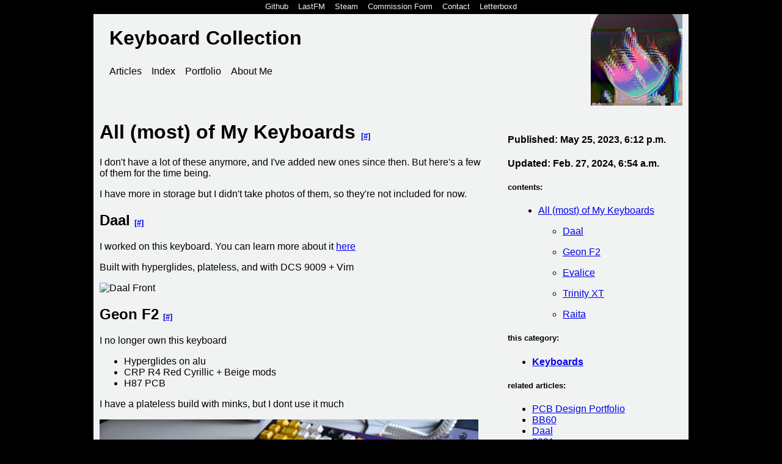

--- FILE ---
content_type: text/html; charset=utf-8
request_url: https://sleepdealer.xyz/article/collection/
body_size: 2048
content:
<!doctype html>

<html lang="en">
    <head>
        <meta name="abuseipdb-verification" content="3IuG6dik" />
        <link rel='stylesheet' href="/static/style.css"/>
        <title>sleepdealer.xyz :: Keyboard Collection</title>
        <meta property="og:type" content="website" />
        <meta property="og:title" content="Sleepdealer's Pharmacy :: Keyboard Collection" />
        <meta property="og:url" content="/article/collection/" />
        <meta content="#FFB6C1" data-react-helmet="true" name="theme-color" />
        
        
    </head>
    <body>
        <div id="wrapper">
            <header>
                <div id="externallinks">
                    <nav>
                        <ul>
                            
                            <li>
                                <a href="https://github.com/calliah333">Github</a>
                            </li>
                            
                            <li>
                                <a href="/lastfm">LastFM</a>
                            </li>
                            
                            <li>
                                <a href="https://steamcommunity.com/id/Calliah_/">Steam</a>
                            </li>
                            
                            <li>
                                <a href="/form">Commission Form</a>
                            </li>
                            
                            <li>
                                <a href="/contact">Contact</a>
                            </li>
                            
                            <li>
                                <a href="https://letterboxd.com/calliah/">Letterboxd</a>
                            </li>
                            
                        </ul>
                    </nav>
                </div>
                <div id="headerflex">
                    <div id="headers">
                        <a href="/" id="TheTitle">
                            <h1>Keyboard Collection</h1>
                        </a>
                        <nav id="articles">
                            <ul>
                                
                                <li>
                                    <a href="/articles">Articles</a>
                                </li>
                                
                                <li>
                                    <a href="/">Index</a>
                                </li>
                                
                                <li>
                                    <a href="/article/portfolio">Portfolio</a>
                                </li>
                                
                                <li>
                                    <a href="/article/about-me">About Me</a>
                                </li>
                                
                            </ul>
                        </nav>
                    </div>
                    <a href="/">
                        <img alt="Lain" src="https://sleepdealer.xyz/media/pfp_lain.jpg" title="My pfp">
                    </a>
                </div>
            </header>
            
            <div id="content">
                
    <aside>
        <h4>Published: May 25, 2023, 6:12 p.m.</h4>
        <h4>Updated: Feb. 27, 2024, 6:54 a.m.</h4>
        
            <h5>contents:</h5>
            <div id="contents">
                <ul>
<li><p><a href="#All+%28most%29+of+My+Keyboards">All (most) of My Keyboards</a></p>
<ul>
<li><p><a href="#Daal">Daal</a></p>
</li>
<li><p><a href="#Geon+F2">Geon F2</a></p>
</li>
<li><p><a href="#Evalice">Evalice</a></p>
</li>
<li><p><a href="#Trinity+XT">Trinity XT</a></p>
</li>
<li><p><a href="#Raita">Raita</a></p>
</li>
</ul>
</li>
</ul>

            </div>
        
        <h5>this category:</h5>
        <ul>
            <li><b><a href="/articles#Keyboards">Keyboards</a></b></li>
        </ul>
        <h5>related articles:</h5>
        <ul>
            
                <li><a href="/article/portfolio">PCB Design Portfolio</a></li>
            
                <li><a href="/article/bb60">BB60</a></li>
            
                <li><a href="/article/daal">Daal</a></li>
            
                <li><a href="/article/2001">2001</a></li>
            
                <li><a href="/article/liberi">Liberi</a></li>
            
                <li><a href="/article/evalice">Evalice</a></li>
            
        </ul>
        <h5>other categories:</h5>
        
            <ul>
                <li><a href="/articles#Technology">Technology</a></li>
            </ul>
        
            <ul>
                <li><a href="/articles#Misc">Misc</a></li>
            </ul>
        
    </aside>
    <h1 id='All+%28most%29+of+My+Keyboards'>All (most) of My Keyboards <a class='header_linker' href='#All+%28most%29+of+My+Keyboards'>[#]</a></h1><p>I don't have a lot of these anymore, and I've added new ones since then. But here's a few of them for the time being.</p>
<p>I have more in storage but I didn't take photos of them, so they're not included for now.</p>
<h2 id='Daal'>Daal <a class='header_linker' href='#Daal'>[#]</a></h2><p>I worked on this keyboard. You can learn more about it <a href="https://sleepdealer.xyz/article/daal">here</a></p>
<p>Built with hyperglides, plateless, and with DCS 9009 + Vim</p>
<p><img src="https://i.ibb.co/RQDF1dk/Railroad-Fixed-Final-5.png" alt="Daal Front" /></p>
<h2 id='Geon+F2'>Geon F2 <a class='header_linker' href='#Geon+F2'>[#]</a></h2><p>I no longer own this keyboard</p>
<ul>
<li>Hyperglides on alu</li>
<li>CRP R4 Red Cyrillic + Beige mods</li>
<li>H87 PCB</li>
</ul>
<p>I have a plateless build with minks, but I dont use it much</p>
<p><img src="https://sleepdealer.xyz/media/f2_front.jpg" alt="F2 Front" />
<img src="https://sleepdealer.xyz/media/f2_back.jpg" alt="F2 Back" /></p>
<h2 id='Evalice'>Evalice <a class='header_linker' href='#Evalice'>[#]</a></h2><p>I no longer own this keyboard. I did work on this keyboard, learn more <a href="https://sleepdealer.xyz/article/evalice">here</a></p>
<ul>
<li>Hyperglides on PC</li>
<li>GMK Gregory w/ Spacebar kit</li>
<li>PCB by me!</li>
<li>Built by bowl</li>
</ul>
<p><img src="https://sleepdealer.xyz/media/evalice_front.jpg" alt="Evalice Front" />
<img src="https://sleepdealer.xyz/media/evalice_back.jpg" alt="Evalice Back" />
<img src="https://sleepdealer.xyz/media/evalice_front_logo.jpg" alt="Evalice Logo" /></p>
<h2 id='Trinity+XT'>Trinity XT <a class='header_linker' href='#Trinity+XT'>[#]</a></h2><p>I no longer have this keyboard</p>
<ul>
<li>Pewters on alu</li>
<li>GMK WOB + vint relegendables</li>
<li>Borrowed from a friend</li>
</ul>
<p><img src="https://sleepdealer.xyz/media/trinity_front.jpg" alt="Trinity Front" />
<img src="https://sleepdealer.xyz/media/trinity_back.jpg" alt="Trinity Back" /></p>
<h2 id='Raita'>Raita <a class='header_linker' href='#Raita'>[#]</a></h2><ul>
<li>Topre, idr which</li>
<li>GMK Modern Dolch Light + Archetype Syzygy (Umbra)</li>
<li>Built by ankit</li>
<li>PCB by cipulot</li>
</ul>
<p>Have another PCB that I designed, just haven't built it</p>
<p><img src="https://sleepdealer.xyz/media/raita.jpg" alt="Raita" /></p>


            </div>
            <footer>
                <p>

                    this site is javascript free :&#41;<br>
                    source code is on my <a href="https://github.com/Sleepdealr/psite">github</a>
                </p>
            </footer>
        </div>
    <script defer src="https://static.cloudflareinsights.com/beacon.min.js/vcd15cbe7772f49c399c6a5babf22c1241717689176015" integrity="sha512-ZpsOmlRQV6y907TI0dKBHq9Md29nnaEIPlkf84rnaERnq6zvWvPUqr2ft8M1aS28oN72PdrCzSjY4U6VaAw1EQ==" data-cf-beacon='{"version":"2024.11.0","token":"8a0ddd3f2a594cb19d6686fe05af41a1","r":1,"server_timing":{"name":{"cfCacheStatus":true,"cfEdge":true,"cfExtPri":true,"cfL4":true,"cfOrigin":true,"cfSpeedBrain":true},"location_startswith":null}}' crossorigin="anonymous"></script>
</body>
</html>


--- FILE ---
content_type: text/css
request_url: https://sleepdealer.xyz/static/style.css
body_size: 414
content:
html {
    background-color: black;
    font-family: 'Open Sans', sans-serif;
    font-size: medium;
}

body {
    /* background: linear-gradient(red,orange,yellow,green,blue,indigo,violet); */
    margin-left: 0;
    margin-right: 0;
    margin-bottom: 0;
    position: relative;
    background: black; /* Change both background colors to white */
}

#wrapper {
    background-color: #f1f3f3;
    max-width: 974px;
    min-width: 850px;
    margin: auto;
    margin-top: -10px;
}

header {
    background-color: #f1f3f3;
}


#headerflex {
    display: flex;
}

#headers {
    flex-grow: 1;
}

header nav {
    flex-grow: 1;
    display: inline;
}

#externallinks {
    background-color: black;
    text-align: center;
}

#externallinks nav ul li a {
    color: #f1f3f3;
    font-size: smaller;
}

header div {
    padding-left: 20px;
    /* padding-bottom: 10px; */
}

nav ul {
    margin: 0;
    padding: 0;
}

nav li {
    display: inline-block;
    list-style-type: none;
}

nav a {
    text-decoration: none;
    display: block;
    padding: 5px 6px 5px 6px;
    color: black;
}

#TheTitle {
    text-decoration: none;
    color: black;
}

#TheTitle h1 {
    padding-left: 6px;
}

#articles {
    text-align: left;
    background-color: white;
}

article section table {
    font-family: monospace;
}

article section table td {
    text-align: right;
}

#randomImage img {
    max-width: 65%;
}

#content img {
    max-width: 65%;
}

aside {
    width: 30%;
    padding-left: 15px;
    margin-left: 15px;
    float: right;
}

#tags {
    font-size: x-small;
}

.header_linker {
    font-size: small;
}

blockquote span {
    color: #789922;
}

blockquote span::before {
    content: ">";
}

.running {
    background-color: green;
}

.notRunning {
    background-color: red;
}

/* pfp size */
header img {
    max-height: 150px;
}

form #number_input {
    width: 50px;
    margin-left: 10px;
}

form #url_input {
    margin-left: 10px;
}

body div div {
    padding-left: 10px;
    padding-right: 10px;
}

footer {
    padding: 300px 10px 5px 20px;
    margin-bottom: 300px;
    font-size: x-small;
}

@media (max-width: 1023px) {
    body {
        margin: 0;
        padding: 0;
    }

    #wrapper {
        min-width: 100%;
        margin-top: 0;
    }
}
